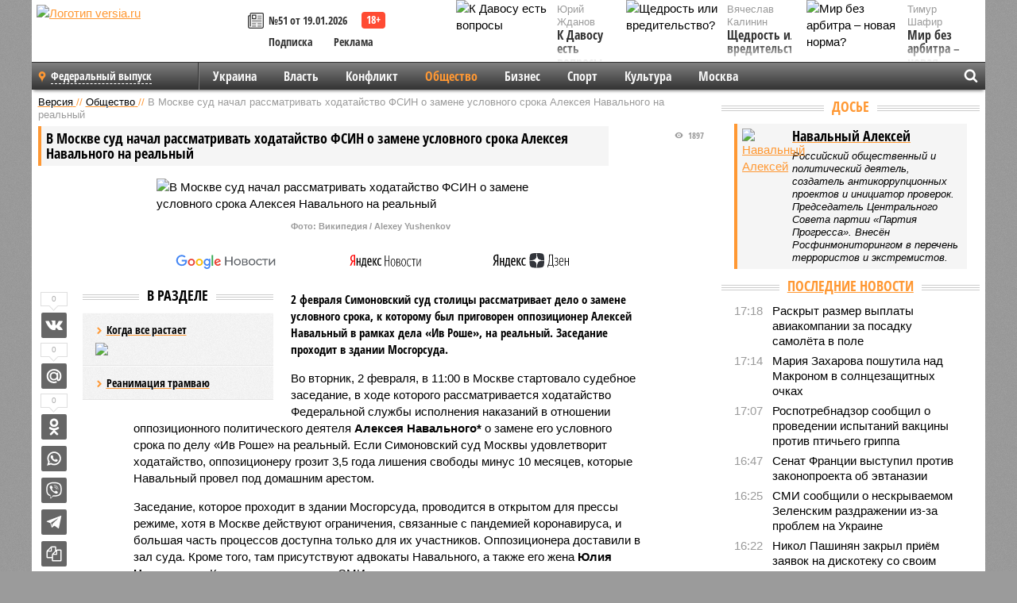

--- FILE ---
content_type: text/html; charset=UTF-8
request_url: https://versia.ru/v-moskve-sud-nachal-rassmatrivat-xodatajstvo-fsin-o-zamene-uslovnogo-sroka-alekseya-navalnogo-na-realnyj
body_size: 17221
content:
<!doctype html>
<!-- POST реально за: 2.653 -->
<html class="no-js" lang="ru">
<head>

    <title>В Москве суд начал рассматривать ходатайство ФСИН о замене условного срока Алексея Навального на реальный</title>

    

    <link rel="amphtml" href="https://versia.ru/amp/v-moskve-sud-nachal-rassmatrivat-xodatajstvo-fsin-o-zamene-uslovnogo-sroka-alekseya-navalnogo-na-realnyj">
    <!-- META -->
    <meta charset="utf-8">
    <meta name="viewport" content="width=device-width, initial-scale=1">
    <meta name="msapplication-TileColor" content="#da532c">
    <meta name="msapplication-TileImage" content="https://versia.ru/i/v358/favicons/mstile-144x144.png">
    <meta name="theme-color" content="#666666">
    <!-- MANIFEST -->
    <link rel="manifest" href="/manifest.json">
    <!-- FONTS -->
    <link rel="preload" as="font" href="/i/v358/fonts/versia.woff" type="font/woff" crossorigin="crossorigin" class="head-custom-block" data-vdomignore="true" tabindex="0" />
    <link rel="preload" as="font" href="/i/v358/fonts/OpenSansCondensed-Light.woff2" type="font/woff2" crossorigin="crossorigin" class="head-custom-block" data-vdomignore="true" tabindex="0" />
    <link rel="preload" as="font" href="/i/v358/fonts/OpenSansCondensed-Bold.woff2" type="font/woff2" crossorigin="crossorigin" class="head-custom-block" data-vdomignore="true" tabindex="0" />
    <link rel="preload" as="font" href="/i/v358/fonts/OpenSansCondensed-LightItalic.woff2" type="font/woff2" crossorigin="crossorigin" class="head-custom-block" data-vdomignore="true" tabindex="0" />
    <!-- APPLE -->
    <meta name="apple-mobile-web-app-capable" content="yes">
    <meta name="apple-mobile-web-app-status-bar-style" content="black-translucent">
    <meta name="yandex-verification" content="fc1e3ca00dd4a5dc" />
    <meta property="fb:pages" content="280487745312215" />
    <!--[if IE]>
    <meta http-equiv="X-UA-Compatible" content="IE=edge,chrome=1">
    <![endif]-->

    <meta name="description" content="2 февраля Симоновский суд столицы рассматривает дело о замене условного срока, к которому был приговорен оппозиционер Алексей Навальный в рамках дела «Ив Роше», на реальный. Заседание проходит в здании Мосгорсуда.">
    <meta name="keywords" content="Навального, Навальный, Заседание, Мосгорсуда, реальный, Москве, срока, условного, замене, ходатайство, лишения, свободы, после, здании, проходит, Кроме, которые, Алексей, Симоновский, Алексея">

    <!-- OPENGRAF -->
    <meta property="og:description" content="2 февраля Симоновский суд столицы рассматривает дело о замене условного срока, к которому был приговорен оппозиционер Алексей Навальный в рамках дела «Ив Роше», на реальный. Заседание проходит в здании Мосгорсуда.">
    <meta property="og:url" content="https://versia.ru/v-moskve-sud-nachal-rassmatrivat-xodatajstvo-fsin-o-zamene-uslovnogo-sroka-alekseya-navalnogo-na-realnyj">
    <meta property="og:site_name" content="versia.ru">
    <meta property="og:title" content="В Москве суд начал рассматривать ходатайство ФСИН о замене условного срока Алексея Навального на реальный">
    <meta property="og:type" content="article">
    <meta property="og:locale" content="ru_RU">
    <!--
    <meta name="twitter:card" content="summary_large_image">
    <meta name="twitter:site" content="@VersiaRu">
    <meta name="twitter:title" content="В Москве суд начал рассматривать ходатайство ФСИН о замене условного срока Алексея Навального на реальный">
    <meta name="twitter:description" content="2 февраля Симоновский суд столицы рассматривает дело о замене условного срока, к которому был приговорен оппозиционер Алексей Навальный в рамках дела «Ив Роше», на реальный. Заседание проходит в здании Мосгорсуда.">
    -->

    <!-- IMAGE -->
    <meta property="og:image" content="https://versia.ru/images/v/-/v-moskve-sud-nachal-rassmatrivat-xodatajstvo-fsin-o-zamene-uslovnogo-sroka-alekseya-navalnogo-na-realnyj-1-1.jpg" />
    <meta property="og:image:width" content="540">
    <meta property="og:image:height" content="360">
    <meta property="og:image:type" content="image/jpeg">
    <!--
    <meta name="twitter:image" content="https://versia.ru/images/v/-/v-moskve-sud-nachal-rassmatrivat-xodatajstvo-fsin-o-zamene-uslovnogo-sroka-alekseya-navalnogo-na-realnyj-1-1.jpg">
    -->

    <!-- CSS -->
    <!--[if !IE]><!-->
    <link rel="stylesheet" property="stylesheet" href="//versia.ru/i/v358/css/screen.css?v=1"><!--<![endif]-->
    <!--[if IE]>
    <link rel="stylesheet" property="stylesheet" href="//versia.ru/i/v358/css/ie.css"><![endif]-->
    <link rel="stylesheet" property="stylesheet" href="//versia.ru/i/v358/c/cookie.css">
    <!-- FAVICON(s) -->
    <link rel="apple-touch-icon" sizes="57x57"   href="https://versia.ru/i/v358/favicons/apple-touch-icon-57x57.png">
    <link rel="apple-touch-icon" sizes="114x114" href="https://versia.ru/i/v358/favicons/apple-touch-icon-114x114.png">
    <link rel="apple-touch-icon" sizes="72x72"   href="https://versia.ru/i/v358/favicons/apple-touch-icon-72x72.png">
    <link rel="apple-touch-icon" sizes="144x144" href="https://versia.ru/i/v358/favicons/apple-touch-icon-144x144.png">
    <link rel="apple-touch-icon" sizes="60x60"   href="https://versia.ru/i/v358/favicons/apple-touch-icon-60x60.png">
    <link rel="apple-touch-icon" sizes="120x120" href="https://versia.ru/i/v358/favicons/apple-touch-icon-120x120.png">
    <link rel="apple-touch-icon" sizes="76x76"   href="https://versia.ru/i/v358/favicons/apple-touch-icon-76x76.png">
    <link rel="apple-touch-icon" sizes="152x152" href="https://versia.ru/i/v358/favicons/apple-touch-icon-152x152.png">

    <link rel="icon" type="image/png"            href="https://versia.ru/i/v358/favicons/favicon-196x196.png"  sizes="196x196">
    <link rel="icon" type="image/png"            href="https://versia.ru/i/v358/favicons/favicon-160x160.png"  sizes="160x160">
    <link rel="icon" type="image/png"            href="https://versia.ru/i/v358/favicons/favicon-120x120.png"  sizes="120x120">
    <link rel="icon" type="image/png"            href="https://versia.ru/i/v358/favicons/favicon-96x96.png"    sizes="96x96">
    <link rel="icon" type="image/png"            href="https://versia.ru/i/v358/favicons/favicon-16x16.png"    sizes="16x16">
    <link rel="icon" type="image/png"            href="https://versia.ru/i/v358/favicons/favicon-32x32.png"    sizes="32x32">

    <link rel="icon" type="image/svg+xml"        href="https://versia.ru/i/v358/favicons/favicon.svg">
    <link rel="icon" type="image/x-icon"         href="https://versia.ru/i/v358/favicons/favicon.ico">

    <link rel="canonical" href="https://versia.ru/v-moskve-sud-nachal-rassmatrivat-xodatajstvo-fsin-o-zamene-uslovnogo-sroka-alekseya-navalnogo-na-realnyj" />

    <!-- GLOBAL_JS -->

    <script>
        var ver_sid = '1BF8BBBF-024F-4912-95B9-A6808B4BBB3F';
        var fc_pageurl = 'https%3A%2F%2Fversia.ru%2Fv-moskve-sud-nachal-rassmatrivat-xodatajstvo-fsin-o-zamene-uslovnogo-sroka-alekseya-navalnogo-na-realnyj';
        var ispre = false;
    </script>

</head>
<!-- POST_NEWS -->
<body class="main-body">



<div id="outer-wrap">
    <div id="inner-wrap">
        <div class="bannerholder versia-b1"></div>
        <header class="main-header">
    <a href="/" class="logo" title="Версия - новости и расследования газеты «Наша версия»"><img width="260" height="75" alt="Логотип versia.ru" src="/images/newspaper_ny.png"></a>
    <div title="Купить газету «Наша версия»" class="desktop-visible ta-c fl-l buy title font2 fw-b">
    <div class="block-xs cf">
        <a href="/shop" title="Купить газету «Наша версия»"><i class="icon-paper"></i></a>
        <a href="/gazeta-nasha-versiya-51-ot-19-yanvarya-2026" title="Купить газету «Наша версия» №51 от 19.01.2026">№51 от 19.01.2026</a>
    </div>
    <div class="cf">
        <a href="/podpiska.html">Подписка</a>
        <a href="/commercial.html">Реклама</a>
    </div>
</div>
    <ul class="columnists">
        <li class="media">
    <div class="img"><img width="117" height="78" src="/webp/117/78/images/k/-/k-davosu-est-voprosy-1-1.jpg" height="78" loading="lazy"
                          alt="К Давосу есть вопросы"></div>
    <div class="bd">
        <div class="small color2">Юрий Жданов</div>
        <a href="/k-davosu-est-voprosy" class="td-n zag5 color-secondary-2-4 d-ib" title="К Давосу есть вопросы">К Давосу есть вопросы</a>
    </div>
</li><li class="media">
    <div class="img"><img width="117" height="78" src="/webp/117/78/images/m/i/mir-bez-arbitra-novaya-norma-1-1.jpg" height="78" loading="lazy"
                          alt="Мир без арбитра – новая норма?"></div>
    <div class="bd">
        <div class="small color2">Тимур Шафир</div>
        <a href="/mir-bez-arbitra-novaya-norma" class="td-n zag5 color-secondary-2-4 d-ib" title="Мир без арбитра – новая норма?">Мир без арбитра – новая норма?</a>
    </div>
</li><li class="media">
    <div class="img"><img width="117" height="78" src="/webp/117/78/images/s/h/shhedrost-ili-vreditelstvo-1-1.jpg" height="78" loading="lazy"
                          alt="Щедрость или вредительство?"></div>
    <div class="bd">
        <div class="small color2">Вячеслав Калинин</div>
        <a href="/shhedrost-ili-vreditelstvo" class="td-n zag5 color-secondary-2-4 d-ib" title="Щедрость или вредительство?">Щедрость или вредительство?</a>
    </div>
</li>
    </ul>

</header>
        <nav class="main-nav">

    <div class="main-nav__region js-toggle-btn" data-toggle="#toggle-region">
        <span>Федеральный выпуск</span>
    </div>

    <div class="nav-btn__container">
        <span class="nav-btn js-toggle-btn" data-toggle="#toggle-search" id="search-toggle-btn"> <i
                class="icon-magnify"></i></span>
        <span class="nav-btn js-toggle-btn" data-toggle="#toggle-nav"> <i class="icon-menu"></i></span>
    </div>

    <div class="toggle-container" id="toggle-region">
        <ul class="region-select fl-l">
    <li>
        <a href="//versia.ru"><span>Федеральный выпуск</span></a>
        <ul>
            <li>
    <a href="//neva.versia.ru">Версия на Неве</a>
</li><li>
    <a href="//saratov.versia.ru">Версия в Саратове</a>
</li><li>
    <a href="//ch.versia.ru">Версия в Чувашии</a>
</li><li>
    <a href="//rb.versia.ru">Версия в Башкирии</a>
</li><li>
    <a href="//kavkaz.versia.ru">Версия на Кавказе</a>
</li><li>
    <a href="//tat.versia.ru">Версия в Татарстане</a>
</li><li>
    <a href="//nn.versia.ru">Версия в Кирове</a>
</li><li>
    <a href="//voronezh.versia.ru">Версия в Воронеже</a>
</li><li>
    <a href="//tambov.versia.ru">Версия в Тамбове</a>
</li>
        </ul>
    </li>
</ul>
    </div>
    <div class="toggle-container" id="toggle-nav">
        <div id="nav" class="nav" role="navigation">
            <ul>
                <li><a href="/ukraina">Украина</a></li><li><a href="/vlast">Власть</a></li><li><a href="/konflikt">Конфликт</a></li><li class="is-active"><a href="/obshestvo">Общество</a></li><li><a href="/bisnes">Бизнес</a></li><li><a href="/sport">Спорт</a></li><li><a href="/kultura">Культура</a></li><li><a href="/moskva">Москва</a></li>
                <li class="desktop-hidden"><a href="/news">Новости</a></li>
                <li class="desktop-hidden"><a href="//versia.ru/dosie">Досье</a></li>
                <li class="desktop-hidden"><a href="/oprosy">Опросы</a></li>
                <li class="desktop-hidden"><a href="/kolumnisty">Колумнисты</a></li>
                <li class="desktop-hidden"><a href="/strip">Стриптиз по праздникам</a></li>
                <li class="desktop-hidden"><a href="/stories">Сюжеты</a></li>
            </ul>
        </div>
    </div>
    <div class="toggle-container" id="toggle-search">
        <div class="search">
            <div class="search__form versia-search">
                <div class="gcse-searchbox-only" data-resultsUrl="//versia.ru/search/" data-newWindow="false"
                     data-queryParameterName="q">
                </div>
            </div>
            <div class="search__toggle"></div>
        </div>
    </div>
</nav>
        <div id="main" role="main">
            <div class="cf">
                <div class="content">
                    <div class="scroll-action"></div>
                    <div class="single-post" id="post_132069">
                        <!-- NEWS -->
                        <div class="font1 small color-primary block-s" itemscope itemtype="http://schema.org/BreadcrumbList">
    <span itemprop="itemListElement" itemscope itemtype="http://schema.org/ListItem">
        <a itemprop="item" href="/" class="title" title="Версия - новости и расследования газеты «Наша версия»">
            <span itemprop="name">Версия</span>
            <meta itemprop="position" content="1"/>
        </a>
    </span>
    //
    <span itemprop="itemListElement" itemscope itemtype="http://schema.org/ListItem">
        <a itemprop="item" href="/obshestvo" class="title" title="Общество - социально значимые новости, статьи, расследования и события газеты «Наша версия»">
            <span itemprop="name">Общество</span>
            <meta itemprop="position" content="2"/>
        </a>
    </span>
    //
    <span class="color2">В Москве суд начал рассматривать ходатайство ФСИН о замене условного срока Алексея Навального на реальный</span>
</div>
                        <article class="article block-xl" itemscope itemtype="http://schema.org/Article">
                            <!-- META ТИП -->
                            <meta property="article:tag" content="Новость">
                            <!-- META СЮЖЕТ -->
                            <meta property="article:tag" content="Навальный Алексей">
                            <!-- META ДОСЬЕ -->
                            
                            <div class="update-history-top" post_id="132069" url="/v-moskve-sud-nachal-rassmatrivat-xodatajstvo-fsin-o-zamene-uslovnogo-sroka-alekseya-navalnogo-na-realnyj"
                                 title="В Москве суд начал рассматривать ходатайство ФСИН о замене условного срока Алексея Навального на реальный"></div>
                            <div class="article-headings">
                                <div class="zag4 block-l">
    <div class="file d-ib" itemprop="headline">
        <h1 itemprop="name">В Москве суд начал рассматривать ходатайство ФСИН о замене условного срока Алексея Навального на реальный</h1>
    </div>
</div>

<div class="post-views">
    <span class="info zag5"><i class="icon-views"></i> 1897</span>
</div>
                            </div>
                            <figure class="cf article-gallery-wrapper block-xl pos-r" itemprop="image" itemscope
        itemtype="https://schema.org/ImageObject">
    <img itemprop="url" width="540" height="360" src="/webp/540/360/images/v/-/v-moskve-sud-nachal-rassmatrivat-xodatajstvo-fsin-o-zamene-uslovnogo-sroka-alekseya-navalnogo-na-realnyj-1-1.jpg" alt="В Москве суд начал рассматривать ходатайство ФСИН о замене условного срока Алексея Навального на реальный" title="В Москве суд начал рассматривать ходатайство ФСИН о замене условного срока Алексея Навального на реальный" class="d-b m0-a">
<meta itemprop="width" content="540">
<meta itemprop="height" content="360">
<figcaption class="info padding fw-b ta-c"><br />Фото: Википедия / Alexey Yushenkov</figcaption>
</figure>

                            <div class="article__subscribe subscribe">
                                <a class="subscribe__link"
                                   href="/click/?//news.google.com/publications/CAAqBwgKMJbF-gowsa3oAg?hl=ru&gl=RU&ceid=RU%3Aru">
                                    <img width="162" height="26" src="/i/img/subscribe/google-news.svg"
                                         alt="Версия в Google Новостях">
                                </a>

                                <a class="subscribe__link" href="/click/?//yandex.ru/news/?favid=11490">
                                    <img width="116" height="26" src="/i/img/subscribe/ya-news.svg"
                                         alt="Версия в Яндекс Новостях">
                                </a>

                                <a class="subscribe__link" href="/click/?//zen.yandex.ru/versia.ru">
                                    <img width="125" height="26" src="/i/img/subscribe/ya-dzen.svg"
                                         alt="Версия в Яндекс Дзен">
                                </a>
                            </div>

                            <div class="article-text copyclip">
                                <div class="article-aside-left desktop-visible">
                                    <div class="box-title">
                                        <span>В разделе</span>
                                    </div>

                                    <div class="rich-links-list">
                                        <a href="/pochemu-oon-snova-vspomnilo-o-globalnom-poteplenii-i-kak-ono-otrazitsya-na-rossiyanax" title="Почему ООН снова вспомнило о глобальном потеплении, и как оно отразится на россиянах">
    <span>Когда все растает</span>
    <img width="208" height="138" src="/webp/208/138/images/i/l/ili-uspexi-docherej-bolshix-politikov-1-2.jpg" loading="lazy" lt="Почему ООН снова вспомнило о глобальном потеплении, и как оно отразится на россиянах">
</a><a href="/kak-v-sankt-peterburge-snachala-raspilili-tramvajnye-relsy-a-teper-ishhut-dengi-na-novye" title="Как в Санкт-Петербурге сначала распилили трамвайные рельсы, а теперь ищут деньги на новые">Реанимация трамваю</a>
                                        <!-- Yandex.RTB R-A-144493-26 -->
<div id="yandex_rtb_R-A-144493-26"></div>
<script>
    (function(w, d, n, s, t) {
        w[n] = w[n] || [];
        w[n].push(function() {
            Ya.Context.AdvManager.render({
                blockId: "R-A-144493-26",
                renderTo: "yandex_rtb_R-A-144493-26",
                async: true
            });
        });
        t = d.getElementsByTagName("script")[0];
        s = d.createElement("script");
        s.type = "text/javascript";
        s.src = "//an.yandex.ru/system/context.js";
        s.async = true;
        t.parentNode.insertBefore(s, t);
    })(this, this.document, "yandexContextAsyncCallbacks");
</script>
                                    </div>
                                </div>
                                <p class="lead">2 февраля Симоновский суд столицы рассматривает дело о замене условного срока, к которому был приговорен оппозиционер Алексей Навальный в рамках дела «Ив Роше», на реальный. Заседание проходит в здании Мосгорсуда.</p>
                                <p>Во вторник, 2 февраля, в 11:00 в Москве стартовало судебное заседание, в ходе которого рассматривается ходатайство Федеральной службы исполнения наказаний в отношении оппозиционного политического деятеля <b>Алексея Навального*</b> о замене его условного срока по делу «Ив Роше» на реальный. Если Симоновский суд Москвы удовлетворит ходатайство, оппозиционеру грозит 3,5 года лишения свободы минус 10 месяцев, которые Навальный провел под домашним арестом. </p><p>Заседание, которое проходит в здании Мосгорсуда, проводится в открытом для прессы режиме, хотя в Москве действуют ограничения, связанные с пандемией коронавируса, и большая часть процессов доступна только для их участников. Оппозиционера доставили в зал суда. Кроме того, там присутствуют адвокаты Навального, а также его жена <b>Юлия Навального</b>. Кроме того, по данным СМИ, там находятся представители посольств государств Евросоюза. </p><p>Накануне в столичном управлении МВД сообщили, что движение по ряду улиц, прилегающих к Мосгорсуду, будет ограничено. </p><p>Заседание сопровождается задержаниями: как сообщает издание «РБК», несколько десятков человек, требующих освободить оппозиционера, задержаны полицией – от здания Мосгорсуда уже отъехало два полных автозака. В минувшее воскресенье в России прошли акции в поддержку Навального, которые обернулись <b><a href="/v-xode-protestov-31-yanvarya-v-rossii-zaderzhano-bolee-5-tysyach-chelovek" title="В ходе протестов 31 января в России задержано более 5 тысяч человек">рекордными задержаниями</a></b>.</p><div class="article__banner">
    <div class="versia-x0"></div>
</div><p>Напомним, в 2014 году Алексей Навальный был приговорен к 3,5 годам лишения свободы и штрафу в 500 тысяч рублей по обвинению в мошенничестве и легализации средств, полученных незаконным путем. Суд постановил считать данное наказание условным с испытательным сроком сначала на пять, потом на шесть лет. </p><p>Навального задержали в аэропорту Шереметьево 17 января: это произошло после его возвращения из Германии, где оппозиционер находился на лечении после <b><a href="/soratniki-gospitalizirovannogo-v-tyazhelom-sostoyanii-alekseya-navalnogo-schitayut-chto-oppozicionera-otravili" title="Соратники госпитализированного в тяжелом состоянии Алексея Навального считают, что оппозиционера отравили">отравления</a></b>. Днем позднее он был арестован на 30 суток.</p>
                                
                                <dl class="file block-l info fw-b fs-i footenotes">
    <dt>*</dt>
<dd>Алексей Навальный внесен в перечень физических лиц, в отношении которых имеются сведения об их причастности к экстремистской деятельности или терроризму.</dd>
</dl>
                                <div class="share_132069 share share--hidden">
    	<span id="speechControlBlock" class="post-audio speechControlBlock" style="display: none">
            <a id="speakOrPauseLink" class="icon-sound-click speakOrPauseLink" href="" title="Прослушать текст новости"><i class="icon-sound"></i></a>
            <a id="speechRateDownLink" class="speechRateDownLink" style="text-decoration: none" href="" title="Медленнее"><i class="icon-slower"></i></a>
            <a id="speechRateUpLink" class="speechRateUpLink" style="text-decoration: none" href="" title="Быстрее"><i class="icon-faster"></i></a>
    	</span>

    <!--
    <div class="share__item">
        <span>0</span>
        <a href="/click/?//twitter.com/share?url=https%3A%2F%2Fversia.ru%2Fv-moskve-sud-nachal-rassmatrivat-xodatajstvo-fsin-o-zamene-uslovnogo-sroka-alekseya-navalnogo-na-realnyj&text=%D0%92+%D0%9C%D0%BE%D1%81%D0%BA%D0%B2%D0%B5+%D1%81%D1%83%D0%B4+%D0%BD%D0%B0%D1%87%D0%B0%D0%BB+%D1%80%D0%B0%D1%81%D1%81%D0%BC%D0%B0%D1%82%D1%80%D0%B8%D0%B2%D0%B0%D1%82%D1%8C+%D1%85%D0%BE%D0%B4%D0%B0%D1%82%D0%B0%D0%B9%D1%81%D1%82%D0%B2%D0%BE+%D0%A4%D0%A1%D0%98%D0%9D+%D0%BE+%D0%B7%D0%B0%D0%BC%D0%B5%D0%BD%D0%B5+%D1%83%D1%81%D0%BB%D0%BE%D0%B2%D0%BD%D0%BE%D0%B3%D0%BE+%D1%81%D1%80%D0%BE%D0%BA%D0%B0+%D0%90%D0%BB%D0%B5%D0%BA%D1%81%D0%B5%D1%8F+%D0%9D%D0%B0%D0%B2%D0%B0%D0%BB%D1%8C%D0%BD%D0%BE%D0%B3%D0%BE+%D0%BD%D0%B0+%D1%80%D0%B5%D0%B0%D0%BB%D1%8C%D0%BD%D1%8B%D0%B9" class="twt">Поделиться в Twitter</a>
    </div>
    -->

    <div class="share__item">
        <span>0</span>
        <a href="/click/?//vkontakte.ru/share.php?url=https%3A%2F%2Fversia.ru%2Fv-moskve-sud-nachal-rassmatrivat-xodatajstvo-fsin-o-zamene-uslovnogo-sroka-alekseya-navalnogo-na-realnyj" class="vkt">Поделиться ВКонтакте</a>
    </div>

    <div class="share__item">
        <span>0</span>
        <a href="/click/?//connect.mail.ru/share?url=https%3A%2F%2Fversia.ru%2Fv-moskve-sud-nachal-rassmatrivat-xodatajstvo-fsin-o-zamene-uslovnogo-sroka-alekseya-navalnogo-na-realnyj&title=%D0%92+%D0%9C%D0%BE%D1%81%D0%BA%D0%B2%D0%B5+%D1%81%D1%83%D0%B4+%D0%BD%D0%B0%D1%87%D0%B0%D0%BB+%D1%80%D0%B0%D1%81%D1%81%D0%BC%D0%B0%D1%82%D1%80%D0%B8%D0%B2%D0%B0%D1%82%D1%8C+%D1%85%D0%BE%D0%B4%D0%B0%D1%82%D0%B0%D0%B9%D1%81%D1%82%D0%B2%D0%BE+%D0%A4%D0%A1%D0%98%D0%9D+%D0%BE+%D0%B7%D0%B0%D0%BC%D0%B5%D0%BD%D0%B5+%D1%83%D1%81%D0%BB%D0%BE%D0%B2%D0%BD%D0%BE%D0%B3%D0%BE+%D1%81%D1%80%D0%BE%D0%BA%D0%B0+%D0%90%D0%BB%D0%B5%D0%BA%D1%81%D0%B5%D1%8F+%D0%9D%D0%B0%D0%B2%D0%B0%D0%BB%D1%8C%D0%BD%D0%BE%D0%B3%D0%BE+%D0%BD%D0%B0+%D1%80%D0%B5%D0%B0%D0%BB%D1%8C%D0%BD%D1%8B%D0%B9" class="mlr">Поделиться Моем Мире</a>
    </div>

    <div class="share__item">
        <span>0</span>
        <a href="/click/?//www.odnoklassniki.ru/dk?st.cmd=addShare&st.s=1&st._surl=https%3A%2F%2Fversia.ru%2Fv-moskve-sud-nachal-rassmatrivat-xodatajstvo-fsin-o-zamene-uslovnogo-sroka-alekseya-navalnogo-na-realnyj&amp;st.comments=%D0%92+%D0%9C%D0%BE%D1%81%D0%BA%D0%B2%D0%B5+%D1%81%D1%83%D0%B4+%D0%BD%D0%B0%D1%87%D0%B0%D0%BB+%D1%80%D0%B0%D1%81%D1%81%D0%BC%D0%B0%D1%82%D1%80%D0%B8%D0%B2%D0%B0%D1%82%D1%8C+%D1%85%D0%BE%D0%B4%D0%B0%D1%82%D0%B0%D0%B9%D1%81%D1%82%D0%B2%D0%BE+%D0%A4%D0%A1%D0%98%D0%9D+%D0%BE+%D0%B7%D0%B0%D0%BC%D0%B5%D0%BD%D0%B5+%D1%83%D1%81%D0%BB%D0%BE%D0%B2%D0%BD%D0%BE%D0%B3%D0%BE+%D1%81%D1%80%D0%BE%D0%BA%D0%B0+%D0%90%D0%BB%D0%B5%D0%BA%D1%81%D0%B5%D1%8F+%D0%9D%D0%B0%D0%B2%D0%B0%D0%BB%D1%8C%D0%BD%D0%BE%D0%B3%D0%BE+%D0%BD%D0%B0+%D1%80%D0%B5%D0%B0%D0%BB%D1%8C%D0%BD%D1%8B%D0%B9" class="okl">Поделиться на Одноклассниках</a>
    </div>

    <div class="share__item">
        <a href="/click/?https://api.whatsapp.com/send?text=https%3A%2F%2Fversia.ru%2Fv-moskve-sud-nachal-rassmatrivat-xodatajstvo-fsin-o-zamene-uslovnogo-sroka-alekseya-navalnogo-na-realnyj" class="wsp" title="Поделиться в WhatsApp" alt="Поделиться в WhatsApp">Поделиться в WhatsApp</a>
    </div>

    <div class="share__item">
        <a href="/click/?https://api.viber.com/send?text=https%3A%2F%2Fversia.ru%2Fv-moskve-sud-nachal-rassmatrivat-xodatajstvo-fsin-o-zamene-uslovnogo-sroka-alekseya-navalnogo-na-realnyj" class="vbr" title="Поделиться в Viber" alt="Поделиться в Viber">Поделиться в Viber</a>
    </div>

    <div class="share__item">
        <a href="/click/?https://t.me/share/url?url=https%3A%2F%2Fversia.ru%2Fv-moskve-sud-nachal-rassmatrivat-xodatajstvo-fsin-o-zamene-uslovnogo-sroka-alekseya-navalnogo-na-realnyj" class="tlg" title="Поделиться в Telegram" alt="Поделиться в Telegram">Поделиться в Telegram</a>
    </div>

    <div class="share__item" id="copy_132069" data-clipboard-target="#post_132069" >
        <a href="" onClick="return false;" class="txt">Копировать текст статьи</a>
    </div>
</div>
                            </div>
                            <div class="info fw-b block-l cf ta-r">
                                <div class="block-xs" itemprop="author" itemscope itemtype="http://schema.org/Person">
                                    <span itemprop="name">Отдел новостей «Нашей версии»</span>
                                    
                                </div>
                                <span itemprop="publisher" itemscope itemtype="https://schema.org/Organization">
                                <span itemprop="logo" itemscope itemtype="https://schema.org/ImageObject">
                                    <img itemprop="url image" alt="Логотип versia.ru"
                                         src="https://versia.ru/newspaper_amp.jpg" loading="lazy"
                                         style="display:none;"/>
                                    <meta itemprop="width" content="260">
                                    <meta itemprop="height" content="75">
                                </span>
                                <meta itemprop="name" content="Газета &laquo;Наша версия&raquo;">
                                <meta itemprop="telephone" content="+7 495 276-03-48">
                                <meta itemprop="address" content="123100, Россия, Москва, улица 1905 года, 7с1">
                            </span>
                                <link itemprop="mainEntityOfPage" href="https://versia.ru/v-moskve-sud-nachal-rassmatrivat-xodatajstvo-fsin-o-zamene-uslovnogo-sroka-alekseya-navalnogo-na-realnyj"/>
                                
                                <div class="fs-i info ta-r">
    <div>Опубликовано: <span itemprop="datePublished" content="2021-02-02T11:38:00+03:00">02.02.2021 11:38</span></div>
    <div>Отредактировано: <span itemprop="dateModified" content="2021-02-02T11:38:00+03:00">02.02.2021 11:38</span></div>
</div>
                            </div>
                            <div class="update-history-bot" post_id="132069" url="/v-moskve-sud-nachal-rassmatrivat-xodatajstvo-fsin-o-zamene-uslovnogo-sroka-alekseya-navalnogo-na-realnyj"
                                 title="В Москве суд начал рассматривать ходатайство ФСИН о замене условного срока Алексея Навального на реальный"></div>
                            <div class="cf padding links-list block-xl">
                                
                                <div class="article-nav-right">
    <div class="media">
        <a href="/kitaj-prodemonstriroval-torgovoe-sudno-s-raketami-v-kontejnerax" class="img desktop-visible" title="Китай продемонстрировал торговое судно с ракетами в контейнерах">
    <img width="90" height="60" src="/webp/90/60/images/k/i/kitaj-prodemonstriroval-torgovoe-sudno-s-raketami-v-kontejnerax-1-2.jpg" loading="lazy" alt="Китай продемонстрировал торговое судно с ракетами в контейнерах" width="90">
</a>
        <div class="bd">
            <div class="zag5 icon-chevron block-s">
                <a href="/kitaj-prodemonstriroval-torgovoe-sudno-s-raketami-v-kontejnerax" class="title" title="Китай продемонстрировал торговое судно с ракетами в контейнерах">
                    <span>Вспомогательный крейсер-ракетоносец XXI века</span>
                </a>
            </div>
        </div>
    </div>
</div>
                            </div>
                        </article>
                        <div class="block-xl printhidden">
                            <div class="box-title commtogle" id="commtogle_132069" post_id="132069" style="cursor:pointer">
    <span>Комментарии <i class="info"><span id="comms" class="icon-comment">0</span></i></span>
</div>
<div class="media comment-form padding block-xl" id="commblock_132069" style="display:none">
    <div class="bd">
        <div class="input-wrapper">
            <textarea name="commtxt" id="commtxt_132069" rows="5"
                      placeholder="Нецензурные и противоречащие законодательству РФ комментарии удаляются"
                      class="block-m"></textarea>

            <div class="ta-r block-m">
                <a href="#" id="commclick_132069" class="button zag6 tt-u comm-send"
                   post_id="132069">Отправить</a>
            </div>
        </div>
    </div>
</div>
<ul id="ul_0" class="comments ulblock_132069" style="display:none">
    
</ul>
                        </div>
                        <div class="bannerholder versia-b2"></div>
                        <div class="block-xl printhidden mobile-hidden">
                            <div class="box-title">
                                <span>Еще на сайте</span>
                            </div>
                            <div class="row-columns">
                                <!-- NO MORE --><div class="column">
    <div class="column-featured">
        <a href="//versia.ru/sud-perevyol-rassmotrenie-dela-o-terakte-v-krokus-siti-xolle-v-zakrytyj-rezhim" class="d-b" title="Суд перевёл рассмотрение дела о теракте в «Крокус Сити Холле» в закрытый режим">
            <img width="267" height="178" src="/webp/267/178/images/s/u/sud-perevyol-rassmotrenie-dela-o-terakte-v-krokus-siti-xolle-v-zakrytyj-rezhim-1-1.jpg" loading="lazy" class="d-b" alt="Суд перевёл рассмотрение дела о теракте в «Крокус Сити Холле» в закрытый режим">
        </a>
        <a href="//versia.ru/sud-perevyol-rassmotrenie-dela-o-terakte-v-krokus-siti-xolle-v-zakrytyj-rezhim" class="featured-post-info">
                        <span class="featured-post-text">
                          <span class="featured-post-title">Суд перевёл рассмотрение дела о теракте в «Крокус Сити Холле» в закрытый режим</span>
                          <span class="featured-post-lead">Второй Западный окружной военный суд принял решение рассматривать дело о теракте в «Крокус Сити Холле» в закрытом режиме. Такое решение было принято по ходатайству государственного обвинения, которое сослалось на необходимость предотвращения возможных провокаций со стороны предполагаемых сообщников обвиняемых.</span>
                       </span>
        </a>
        <div class="count">
            <span class="icon-views d-b">786</span>
            <span class="icon-comment d-b">0</span>
        </div>
    </div>
</div><div class="column">
    <div class="column-featured">
        <a href="//versia.ru/sud-prinyal-reshenie-o-nacionalizacii-gostinicy-four-seasons-v-centre-moskvy" class="d-b" title="Суд принял решение о национализации гостиницы Four Seasons в центре Москвы">
            <img width="267" height="178" src="/webp/267/178/images/s/u/sud-prinyal-reshenie-o-nacionalizacii-gostinicy-four-seasons-v-centre-moskvy-1-1.jpg" loading="lazy" class="d-b" alt="Суд принял решение о национализации гостиницы Four Seasons в центре Москвы">
        </a>
        <a href="//versia.ru/sud-prinyal-reshenie-o-nacionalizacii-gostinicy-four-seasons-v-centre-moskvy" class="featured-post-info">
                        <span class="featured-post-text">
                          <span class="featured-post-title">Суд принял решение о национализации гостиницы Four Seasons в центре Москвы</span>
                          <span class="featured-post-lead">Стало известно, что все здание гостиницы «Москва» было национализировано по решению суда. Среди активов, которые должны перейти в собственность государства, оказались пятизвездочный отель Four Seasons Hotel Moscow, торговая галерею «Модный Сезон» и комплекс апартаментов.</span>
                       </span>
        </a>
        <div class="count">
            <span class="icon-views d-b">2093</span>
            <span class="icon-comment d-b">0</span>
        </div>
    </div>
</div><div class="column">
    <div class="column-featured">
        <a href="//versia.ru/organizatory-nachali-peregovory-s-dzharedom-leto-o-koncertax-v-moskve-i-sankt-peterburge" class="d-b" title="Организаторы начали переговоры с Джаредом Лето о концертах в Москве и Санкт-Петербурге">
            <img width="267" height="178" src="/webp/267/178/images/o/r/organizatory-nachali-peregovory-s-dzharedom-leto-o-koncertax-v-moskve-i-sankt-peterburge-1-1.jpg" loading="lazy" class="d-b" alt="Организаторы начали переговоры с Джаредом Лето о концертах в Москве и Санкт-Петербурге">
        </a>
        <a href="//versia.ru/organizatory-nachali-peregovory-s-dzharedom-leto-o-koncertax-v-moskve-i-sankt-peterburge" class="featured-post-info">
                        <span class="featured-post-text">
                          <span class="featured-post-title">Организаторы начали переговоры с Джаредом Лето о концертах в Москве и Санкт-Петербурге</span>
                          <span class="featured-post-lead">Стало известно, что представители российских компаний, занимающихся организацией массовых мероприятий, вышли на переговоры с музыкантом Джаредом Лето, фронтменом 30 Seconds to Mars.</span>
                       </span>
        </a>
        <div class="count">
            <span class="icon-views d-b">1716</span>
            <span class="icon-comment d-b">0</span>
        </div>
    </div>
</div>
                            </div>
                        </div>
                    </div>
                </div>
                <div class="sidebar">
                    <div class="bannerholder versia-b4"></div>
                    <div class="block-m">
    <div class="box-title">
        <span><a href="//versia.ru/dosie" class="td-n color-secondary-2-4">Досье</a></span>
    </div>
    <div class="padding">
        <div class="file block-s">
    <div class="media">
        <a href="//versia.ru/navalnyj-aleksej" class="file-thumb img">
            <img width="53" height="70" src="/webp/53/70/images/n/a/navalnyj-aleksej-1-1.jpg" loading="lazy" alt="Навальный Алексей"></a>

        <div class="bd">
            <div class="block-s">
                <a href="//versia.ru/navalnyj-aleksej" class="title zag4"><span>Навальный Алексей</span></a>
            </div>
            <div class="fs-i small">Российский общественный и политический деятель, создатель антикоррупционных проектов и инициатор проверок. Председатель Центрального Совета партии «Партия Прогресса». Внесён Росфинмониторингом в перечень террористов и экстремистов.</div>
        </div>
    </div>
</div>
    </div>
</div>
                    
                    <div class="block-m">
    <div class="box-title">
        <span><a href="/news">Последние новости</a></span>
    </div>
    <div class="scrollable-area">
        <ul class="news-list block-m" id="fc_news_lis">
            <li class="cf block-s ">
    <div class="news-list-time">17:18</div>
    <div class="news-list-title">
        <a href="/raskryt-razmer-vyplaty-aviakompanii-za-posadku-samolyota-v-pole" class="title" title="Раскрыт размер выплаты авиакомпании за посадку самолёта в поле">
            <span>Раскрыт размер выплаты авиакомпании за посадку самолёта в поле</span>
        </a>
    </div>
</li><li class="cf block-s ">
    <div class="news-list-time">17:14</div>
    <div class="news-list-title">
        <a href="/mariya-zaxarova-poshutila-nad-makronom-v-solncezashhitnyx-ochkax" class="title" title="Мария Захарова пошутила над Макроном в солнцезащитных очках">
            <span>Мария Захарова пошутила над Макроном в солнцезащитных очках</span>
        </a>
    </div>
</li><li class="cf block-s ">
    <div class="news-list-time">17:07</div>
    <div class="news-list-title">
        <a href="/rospotrebnadzor-soobshhil-o-provedenii-ispytanij-vakciny-protiv-ptichego-grippa" class="title" title="Роспотребнадзор сообщил о проведении испытаний вакцины против птичьего гриппа">
            <span>Роспотребнадзор сообщил о проведении испытаний вакцины против птичьего гриппа</span>
        </a>
    </div>
</li><li class="cf block-s ">
    <div class="news-list-time">16:47</div>
    <div class="news-list-title">
        <a href="/senat-francii-vystupil-protiv-zakonoproekta-ob-yevtanazii" class="title" title="Сенат Франции выступил против законопроекта об эвтаназии">
            <span>Сенат Франции выступил против законопроекта об эвтаназии</span>
        </a>
    </div>
</li><li class="cf block-s ">
    <div class="news-list-time">16:25</div>
    <div class="news-list-title">
        <a href="/smi-soobshhili-o-neskryvaemom-zelenskim-razdrazhenii-iz-za-problem-na-ukraine" class="title" title="СМИ сообщили о нескрываемом Зеленским раздражении из-за проблем на Украине">
            <span>СМИ сообщили о нескрываемом Зеленским раздражении из-за проблем на Украине</span>
        </a>
    </div>
</li><li class="cf block-s mobile-hidden">
    <div class="news-list-time">16:22</div>
    <div class="news-list-title">
        <a href="/nikol-pashinyan-zakryl-priyom-zayavok-na-diskoteku-so-svoim-uchastiem" class="title" title="Никол Пашинян закрыл приём заявок на дискотеку со своим участием">
            <span>Никол Пашинян закрыл приём заявок на дискотеку со своим участием</span>
        </a>
    </div>
</li><li class="cf block-s mobile-hidden">
    <div class="news-list-time">15:54</div>
    <div class="news-list-title">
        <a href="/mid-rossii-rekomendoval-vozderzhatsya-ot-poezdok-v-iran-do-stabilizacii-obstanovki" class="title" title="МИД России рекомендовал воздержаться от поездок в Иран до стабилизации обстановки">
            <span>МИД России рекомендовал воздержаться от поездок в Иран до стабилизации обстановки</span>
        </a>
    </div>
</li><li class="cf block-s mobile-hidden">
    <div class="news-list-time">15:44</div>
    <div class="news-list-title">
        <a href="/tramp-uveren-v-skorom-uregulirovanii-konflikta-na-ukraine" class="title" title="Трамп уверен в скором урегулировании конфликта на Украине">
            <span>Трамп уверен в скором урегулировании конфликта на Украине</span>
        </a>
    </div>
</li><li class="cf block-s mobile-hidden">
    <div class="news-list-time">15:32</div>
    <div class="news-list-title">
        <a href="/nabu-troe-vysokopostavlennyx-chinovnikov-pogransluzhby-ukrainy-popalis-na-sxeme-po-kontrabande-sigaret" class="title" title="НАБУ: трое высокопоставленных чиновников погранслужбы Украины попались на схеме по контрабанде сигарет">
            <span>НАБУ: трое высокопоставленных чиновников погранслужбы Украины попались на схеме по контрабанде сигарет</span>
        </a>
    </div>
</li><li class="cf block-s mobile-hidden">
    <div class="news-list-time">15:25</div>
    <div class="news-list-title">
        <a href="/sandu-nazvala-obedinenie-s-rumyniej-sposobom-obespecheniya-bezopasnosti-moldavii" class="title" title="Санду назвала объединение с Румынией способом обеспечения безопасности Молдавии">
            <span>Санду назвала объединение с Румынией способом обеспечения безопасности Молдавии</span>
        </a>
    </div>
</li><li class="cf block-s mobile-hidden">
    <div class="news-list-time">15:15</div>
    <div class="news-list-title">
        <a href="/storona-poliny-lure-planiruet-podat-eshhyo-odin-isk-k-dolinoj" class="title" title="Сторона Полины Лурье планирует подать ещё один иск к Долиной">
            <span>Сторона Полины Лурье планирует подать ещё один иск к Долиной</span>
        </a>
    </div>
</li><li class="cf block-s mobile-hidden">
    <div class="news-list-time">15:12</div>
    <div class="news-list-title">
        <a href="/evroparlament-otklonil-chetvyortyj-votum-nedoveriya-fon-der-lyajen" class="title" title="Европарламент отклонил четвёртый вотум недоверия фон дер Ляйен">
            <span>Европарламент отклонил четвёртый вотум недоверия фон дер Ляйен</span>
        </a>
    </div>
</li><li class="cf block-s mobile-hidden">
    <div class="news-list-time">14:48</div>
    <div class="news-list-title">
        <a href="/merc-prizval-soyuznikov-po-nato-delat-bolshe-dlya-bezopasnosti-krajnego-severa" class="title" title="Мерц призвал союзников по НАТО делать больше для безопасности Крайнего Севера">
            <span>Мерц призвал союзников по НАТО делать больше для безопасности Крайнего Севера</span>
        </a>
    </div>
</li><li class="cf block-s mobile-hidden">
    <div class="news-list-time">14:33</div>
    <div class="news-list-title">
        <a href="/tramp-oficialno-dal-start-rabote-soveta-mira" class="title" title="Трамп официально дал старт работе «Совета мира»">
            <span>Трамп официально дал старт работе «Совета мира»</span>
        </a>
    </div>
</li><li class="cf block-s mobile-hidden">
    <div class="news-list-time">14:30</div>
    <div class="news-list-title">
        <a href="/kurskij-gubernator-xinshtejn-popal-v-bolnicu-posle-dtp" class="title" title="Курский губернатор Хинштейн попал в больницу после ДТП">
            <span>Курский губернатор Хинштейн попал в больницу после ДТП</span>
        </a>
    </div>
</li>
        </ul>
    </div>
    <div class="block-xl ta-c tt-u fw-b zag6">
        <a href="/news" class="button">Еще новости</a>
    </div>
</div>
                    <div class="bannerholder versia-b5"></div>
                    <div class="block-m">
    <div class="box-title">
        <span>Еще из раздела &laquo;Общество&raquo;</span>
    </div>
    <div class="tabs"></div>
    <ul class="links-list padding paper tab-content visible">
        <li>
    <div class="img">
        <a href="/v-dnr-startovala-vakcinaciya-ot-covid-19-preparatom-sputnik-v" title="В ДНР стартовала вакцинация от COVID-19 препаратом «Спутник V»">
            <img width="90" height="60" src="/webp/90/60/images/v/-/v-dnr-startovala-vakcinaciya-ot-covid-19-preparatom-sputnik-v-1-1.jpg" loading="lazy" alt="В ДНР стартовала вакцинация от COVID-19 препаратом «Спутник V»" width="90">
        </a>
    </div>
    <div class="bd zag5 block-xs">
        <a href="/v-dnr-startovala-vakcinaciya-ot-covid-19-preparatom-sputnik-v" class="title" title="В ДНР стартовала вакцинация от COVID-19 препаратом «Спутник V»"><span>В ДНР стартовала вакцинация от COVID-19 препаратом «Спутник V»</span></a>
    </div>
</li><li>
    <div class="img">
        <a href="/v-minzdrave-nazvali-uslovie-otpravki-pyanyx-rossiyan-v-vytrezviteli" title="В Минздраве назвали условие отправки пьяных россиян в вытрезвители">
            <img width="90" height="60" src="/webp/90/60/images/v/-/v-minzdrave-nazvali-uslovie-otpravki-pyanyx-rossiyan-v-vytrezviteli-1-1.jpg" loading="lazy" alt="В Минздраве назвали условие отправки пьяных россиян в вытрезвители" width="90">
        </a>
    </div>
    <div class="bd zag5 block-xs">
        <a href="/v-minzdrave-nazvali-uslovie-otpravki-pyanyx-rossiyan-v-vytrezviteli" class="title" title="В Минздраве назвали условие отправки пьяных россиян в вытрезвители"><span>В Минздраве назвали условие отправки пьяных россиян в вытрезвители</span></a>
    </div>
</li><li>
    <div class="img">
        <a href="/shvyryavshij-detej-na-pol-zhitel-omska-obyasnil-svoj-postupok-sportivnym-vospitaniem" title="Швырявший детей на пол житель Омска объяснил свой поступок «спортивным воспитанием»">
            <img width="90" height="60" src="/webp/90/60/images/s/h/shvyryavshij-detej-na-pol-zhitel-omska-obyasnil-svoj-postupok-sportivnym-vospitaniem-1-1.png" loading="lazy" alt="Швырявший детей на пол житель Омска объяснил свой поступок «спортивным воспитанием»" width="90">
        </a>
    </div>
    <div class="bd zag5 block-xs">
        <a href="/shvyryavshij-detej-na-pol-zhitel-omska-obyasnil-svoj-postupok-sportivnym-vospitaniem" class="title" title="Швырявший детей на пол житель Омска объяснил свой поступок «спортивным воспитанием»"><span>Швырявший детей на пол житель Омска объяснил свой поступок «спортивным воспитанием»</span></a>
    </div>
</li><li>
    <div class="img">
        <a href="/v-rossii-nashli-opasnuyu-dlya-zdorovya-mebel" title="В России нашли опасную для здоровья мебель">
            <img width="90" height="60" src="/webp/90/60/images/v/-/v-rossii-nashli-opasnuyu-dlya-zdorovya-mebel-1-1.jpg" loading="lazy" alt="В России нашли опасную для здоровья мебель" width="90">
        </a>
    </div>
    <div class="bd zag5 block-xs">
        <a href="/v-rossii-nashli-opasnuyu-dlya-zdorovya-mebel" class="title" title="В России нашли опасную для здоровья мебель"><span>В России нашли опасную для здоровья мебель</span></a>
    </div>
</li><li>
    <div class="img">
        <a href="/immunolog-sprognoziroval-sroki-otmeny-masochnogo-rezhima-v-rossii" title="Иммунолог спрогнозировал сроки отмены масочного режима в России">
            <img width="90" height="60" src="/webp/90/60/images/i/m/immunolog-sprognoziroval-sroki-otmeny-masochnogo-rezhima-v-rossii-1-1.jpg" loading="lazy" alt="Иммунолог спрогнозировал сроки отмены масочного режима в России" width="90">
        </a>
    </div>
    <div class="bd zag5 block-xs">
        <a href="/immunolog-sprognoziroval-sroki-otmeny-masochnogo-rezhima-v-rossii" class="title" title="Иммунолог спрогнозировал сроки отмены масочного режима в России"><span>Иммунолог спрогнозировал сроки отмены масочного режима в России</span></a>
    </div>
</li>
    </ul>
</div>
                    <div class="block-m">
    <div class="box-title">
        <span>Случайные статьи</span>
    </div>
    <ul class="column-list">
        <li>
    <div class="media">
        <a href="/zachem-seme-byvshego-direktora-gazprom-invest-mixaila-levchenkova-ogromnyj-uchastok-v-rekreacionnoj-zone" class="img" title="Зачем семье бывшего директора «Газпром Инвест» Михаила Левченкова огромный участок в рекреационной зоне?">
            <img width="90" height="60" src="/webp/90/60/images/z/a/zachem-seme-byvshego-direktora-gazprom-invest-mixaila-levchenkova-ogromnyj-uchastok-v-rekreacionnoj-zone-1-1.jpg" width="96" loading="lazy" alt="Зачем семье бывшего директора «Газпром Инвест» Михаила Левченкова огромный участок в рекреационной зоне?">
        </a>
        <div class="bd">
            <div class="zag6 font2 icon-listitem block-s">
                <a href="/zachem-seme-byvshego-direktora-gazprom-invest-mixaila-levchenkova-ogromnyj-uchastok-v-rekreacionnoj-zone" class="title" title="Зачем семье бывшего директора «Газпром Инвест» Михаила Левченкова огромный участок в рекреационной зоне?">
                    <span>Тихое место у Чёртова озера</span>
                </a>
            </div>
            <p class="small">Зачем семье бывшего директора «Газпром Инвест» Михаила Левченкова огромный участок в рекреационной зоне?</p>
        </div>
    </div>
</li><li>
    <div class="media">
        <a href="/prezident-ssha-proxodit-podelnikom-za-kompaniyu-s-petrom-poroshenko" class="img" title="Президент США проходит подельником – за компанию с Петром Порошенко">
            <img width="90" height="60" src="/webp/90/60/images/p/r/prezident-ssha-proxodit-podelnikom-za-kompaniyu-s-petrom-poroshenko-1-1.jpg" width="96" loading="lazy" alt="Президент США проходит подельником – за компанию с Петром Порошенко">
        </a>
        <div class="bd">
            <div class="zag6 font2 icon-listitem block-s">
                <a href="/prezident-ssha-proxodit-podelnikom-za-kompaniyu-s-petrom-poroshenko" class="title" title="Президент США проходит подельником – за компанию с Петром Порошенко">
                    <span>На Украине завели уголовное дело на Джо Байдена</span>
                </a>
            </div>
            <p class="small">Президент США проходит подельником – за компанию с Петром Порошенко</p>
        </div>
    </div>
</li><li>
    <div class="media">
        <a href="/byvshij-pervyj-zamglavy-sbu-sobiraet-v-bryussele-press-konferenciyu-na-kotoroj-obeshhaet-utopit-slug-naroda-v-krovavom-kompromate" class="img" title="Бывший первый замглавы СБУ собирает в Брюсселе пресс-конференцию, на которой обещает утопить «слуг народа» в кровавом компромате">
            <img width="90" height="60" src="/webp/90/60/images/b/y/byvshij-pervyj-zamglavy-sbu-sobiraet-v-bryussele-press-konferenciyu-na-kotoroj-obeshhaet-utopit-slug-naroda-v-krovavom-kompromate-1-1.jpg" width="96" loading="lazy" alt="Бывший первый замглавы СБУ собирает в Брюсселе пресс-конференцию, на которой обещает утопить «слуг народа» в кровавом компромате">
        </a>
        <div class="bd">
            <div class="zag6 font2 icon-listitem block-s">
                <a href="/byvshij-pervyj-zamglavy-sbu-sobiraet-v-bryussele-press-konferenciyu-na-kotoroj-obeshhaet-utopit-slug-naroda-v-krovavom-kompromate" class="title" title="Бывший первый замглавы СБУ собирает в Брюсселе пресс-конференцию, на которой обещает утопить «слуг народа» в кровавом компромате">
                    <span>Кем предстанет Зеленский – вором или убийцей?</span>
                </a>
            </div>
            <p class="small">Бывший первый замглавы СБУ собирает в Брюсселе пресс-конференцию, на которой обещает утопить «слуг народа» в кровавом компромате</p>
        </div>
    </div>
</li>
    </ul>
</div>
                    <div class="article-popular"><div class="block-m article-popular">
    <div class="box-title">
        <span>Популярное</span>
    </div>
    <div class="tabs-wrapper">
        <div class="tabs block-xs tabs-popular">
            <ul>
                <!-- <li class="current"><span data-tooltip="По комментариям"><i class="icon-comment"></i></span></li> -->
                <li><span data-tooltip="По просмотрам"><i class="icon-views"></i></span></li>
                <li class="current"><span data-tooltip="По лайкам"><i class="icon-like"></i></span></li>
            </ul>
        </div>
        <ul class="links-list padding paper tab-content">
            <li>
    <div class="img">
        <a href="/rossiya-nashla-sposob-unichtozhit-sputniki-starlink-kak-tebe-takoe-ilon-mask" title="Россия нашла способ уничтожить спутники Starlink: как тебе такое, Илон Маск?">
            <img width="90" height="60" src="/webp/90/60/images/r/o/rossiya-nashla-sposob-unichtozhit-sputniki-starlink-kak-tebe-takoe-ilon-mask-1-2.jpg" loading="lazy" alt="Россия нашла способ уничтожить спутники Starlink: как тебе такое, Илон Маск?" title="Россия нашла способ уничтожить спутники Starlink: как тебе такое, Илон Маск?"
                 width="90">
            <span class="count">
                <span class="icon-views d-b">5894</span>
            </span>
        </a>
    </div>
    <div class="bd zag5 block-xs">
        <a href="/rossiya-nashla-sposob-unichtozhit-sputniki-starlink-kak-tebe-takoe-ilon-mask" class="title" title="Россия нашла способ уничтожить спутники Starlink: как тебе такое, Илон Маск?">
            <span>Научились поражать</span>
        </a>
    </div>
</li><li>
    <div class="img">
        <a href="/prichiny-konflikta-v-lamberi-glubzhe-chem-predpolagalos" title="Причины конфликта в «Ламбери» глубже, чем предполагалось">
            <img width="90" height="60" src="/webp/90/60/images/p/r/prichiny-konflikta-v-lamberi-glubzhe-chem-predpolagalos-1-2.jpg" loading="lazy" alt="Причины конфликта в «Ламбери» глубже, чем предполагалось" title="Причины конфликта в «Ламбери» глубже, чем предполагалось"
                 width="90">
            <span class="count">
                <span class="icon-views d-b">5055</span>
            </span>
        </a>
    </div>
    <div class="bd zag5 block-xs">
        <a href="/prichiny-konflikta-v-lamberi-glubzhe-chem-predpolagalos" class="title" title="Причины конфликта в «Ламбери» глубже, чем предполагалось">
            <span>Клан и коттеджи</span>
        </a>
    </div>
</li><li>
    <div class="img">
        <a href="/flotiliya-ryedisson-rojal-goda-nisanova-i-zaraxa-ilieva-v-razgare-desyataya-zimnyaya-navigaciya" title="Флотилия «Рэдиссон Ройал» Года Нисанова и Зараха Илиева: в разгаре десятая зимняя навигация">
            <img width="90" height="60" src="/webp/90/60/images/f/l/flotiliya-ryedisson-rojal-goda-nisanova-i-zaraxa-ilieva-v-razgare-desyataya-zimnyaya-navigaciya-1-1.jpg" loading="lazy" alt="Флотилия «Рэдиссон Ройал» Года Нисанова и Зараха Илиева: в разгаре десятая зимняя навигация" title="Флотилия «Рэдиссон Ройал» Года Нисанова и Зараха Илиева: в разгаре десятая зимняя навигация"
                 width="90">
            <span class="count">
                <span class="icon-views d-b">4856</span>
            </span>
        </a>
    </div>
    <div class="bd zag5 block-xs">
        <a href="/flotiliya-ryedisson-rojal-goda-nisanova-i-zaraxa-ilieva-v-razgare-desyataya-zimnyaya-navigaciya" class="title" title="Флотилия «Рэдиссон Ройал» Года Нисанова и Зараха Илиева: в разгаре десятая зимняя навигация">
            <span>Флотилия «Рэдиссон Ройал» Года Нисанова и Зараха Илиева: в разгаре десятая зимняя навигация</span>
        </a>
    </div>
</li><li>
    <div class="img">
        <a href="/yekspert-raskryl-mesto-gde-zelenskij-perezhidal-udar-oreshnika" title="Эксперт раскрыл место, где Зеленский пережидал удар Орешника">
            <img width="90" height="60" src="/webp/90/60/images/y/e/yekspert-raskryl-mesto-gde-zelenskij-perezhidal-udar-oreshnika-1-1.jpg" loading="lazy" alt="Эксперт раскрыл место, где Зеленский пережидал удар Орешника" title="Эксперт раскрыл место, где Зеленский пережидал удар Орешника"
                 width="90">
            <span class="count">
                <span class="icon-views d-b">4314</span>
            </span>
        </a>
    </div>
    <div class="bd zag5 block-xs">
        <a href="/yekspert-raskryl-mesto-gde-zelenskij-perezhidal-udar-oreshnika" class="title" title="Эксперт раскрыл место, где Зеленский пережидал удар Орешника">
            <span>Эксперт раскрыл место, где Зеленский пережидал удар Орешника</span>
        </a>
    </div>
</li><li>
    <div class="img">
        <a href="/wsj-tanker-s-rossijskim-flagom-soprovozhdaet-rossijskaya-podlodka" title="WSJ: танкер с российским флагом сопровождает российская подлодка">
            <img width="90" height="60" src="/webp/90/60/images/w/s/wsj-tanker-s-rossijskim-flagom-soprovozhdaet-rossijskaya-podlodka-1-1.jpg" loading="lazy" alt="WSJ: танкер с российским флагом сопровождает российская подлодка" title="WSJ: танкер с российским флагом сопровождает российская подлодка"
                 width="90">
            <span class="count">
                <span class="icon-views d-b">4273</span>
            </span>
        </a>
    </div>
    <div class="bd zag5 block-xs">
        <a href="/wsj-tanker-s-rossijskim-flagom-soprovozhdaet-rossijskaya-podlodka" class="title" title="WSJ: танкер с российским флагом сопровождает российская подлодка">
            <span>WSJ: танкер с российским флагом сопровождает российская подлодка</span>
        </a>
    </div>
</li><li>
    <div class="img">
        <a href="/na-marketplejse-wildberries-polzovatelyam-stal-dostupen-kejtering" title="На маркетплейсе Wildberries пользователям теперь доступен кейтеринг">
            <img width="90" height="60" src="/webp/90/60/images/n/a/na-marketplejse-wildberries-polzovatelyam-stal-dostupen-kejtering-1-1.jpg" loading="lazy" alt="На маркетплейсе Wildberries пользователям теперь доступен кейтеринг" title="На маркетплейсе Wildberries пользователям теперь доступен кейтеринг"
                 width="90">
            <span class="count">
                <span class="icon-views d-b">4248</span>
            </span>
        </a>
    </div>
    <div class="bd zag5 block-xs">
        <a href="/na-marketplejse-wildberries-polzovatelyam-stal-dostupen-kejtering" class="title" title="На маркетплейсе Wildberries пользователям теперь доступен кейтеринг">
            <span>Ещё удобнее</span>
        </a>
    </div>
</li><li>
    <div class="img">
        <a href="/izrail-greciya-i-kipr-dogovorilis-o-sovmestnom-antitureckom-alyanse" title="Израиль, Греция и Кипр договорились о совместном антитурецком альянсе">
            <img width="90" height="60" src="/webp/90/60/images/i/z/izrail-greciya-i-kipr-dogovorilis-o-sovmestnom-antitureckom-alyanse-1-1.jpg" loading="lazy" alt="Израиль, Греция и Кипр договорились о совместном антитурецком альянсе" title="Израиль, Греция и Кипр договорились о совместном антитурецком альянсе"
                 width="90">
            <span class="count">
                <span class="icon-views d-b">3278</span>
            </span>
        </a>
    </div>
    <div class="bd zag5 block-xs">
        <a href="/izrail-greciya-i-kipr-dogovorilis-o-sovmestnom-antitureckom-alyanse" class="title" title="Израиль, Греция и Кипр договорились о совместном антитурецком альянсе">
            <span>Дружба против Турции</span>
        </a>
    </div>
</li><li>
    <div class="img">
        <a href="/vyacheslav-kalinin-o-perspektivax-razvitiya-vnutrennego-turizma-v-rossii" title="Вячеслав Калинин – о перспективах развития внутреннего туризма в России">
            <img width="90" height="60" src="/webp/90/60/images/v/y/vyacheslav-kalinin-o-perspektivax-razvitiya-vnutrennego-turizma-v-rossii-1-1.jpg" loading="lazy" alt="Вячеслав Калинин – о перспективах развития внутреннего туризма в России" title="Вячеслав Калинин – о перспективах развития внутреннего туризма в России"
                 width="90">
            <span class="count">
                <span class="icon-views d-b">3160</span>
            </span>
        </a>
    </div>
    <div class="bd zag5 block-xs">
        <a href="/vyacheslav-kalinin-o-perspektivax-razvitiya-vnutrennego-turizma-v-rossii" class="title" title="Вячеслав Калинин – о перспективах развития внутреннего туризма в России">
            <span>Узнать страну во всём её многообразии</span>
        </a>
    </div>
</li>
        </ul>
        <ul class="links-list padding paper tab-content visible">
            <li>
    <div class="img">
        <a href="/konkurs-na-stroitelstvo-parka-attrakcionov-na-vdnx-vyigrala-kompaniya-piccarotti-i-e-" title="Конкурс на строительство парка аттракционов на ВДНХ выиграла компания «Пиццаротти И.Е.»">
            <img width="90" height="60" src="/webp/90/60/images/k/o/konkurs-na-stroitelstvo-parka-attrakcionov-na-vdnx-vyigrala-kompaniya-piccarotti-i-e--1-1.jpg" loading="lazy" alt="Конкурс на строительство парка аттракционов на ВДНХ выиграла компания «Пиццаротти И.Е.»" title="Конкурс на строительство парка аттракционов на ВДНХ выиграла компания «Пиццаротти И.Е.»"
                 width="90">
            <span class="count">
		  <span class="icon-like d-b">3</span>
		</span>
        </a>
    </div>
    <div class="bd zag5 block-xs">
        <a href="/konkurs-na-stroitelstvo-parka-attrakcionov-na-vdnx-vyigrala-kompaniya-piccarotti-i-e-" class="title" title="Конкурс на строительство парка аттракционов на ВДНХ выиграла компания «Пиццаротти И.Е.»">
            <span>«Парк будущего» построят итальянцы</span>
        </a>
    </div>
</li><li>
    <div class="img">
        <a href="/v-rossii-zhivut-vsego-70-millionov-chelovek" title="В России живут всего 70 миллионов человек?">
            <img width="90" height="60" src="/webp/90/60/images/v/-/v-rossii-zhivut-vsego-70-millionov-chelovek-1-1.jpg" loading="lazy" alt="В России живут всего 70 миллионов человек?" title="В России живут всего 70 миллионов человек?"
                 width="90">
            <span class="count">
		  <span class="icon-like d-b">739</span>
		</span>
        </a>
    </div>
    <div class="bd zag5 block-xs">
        <a href="/v-rossii-zhivut-vsego-70-millionov-chelovek" class="title" title="В России живут всего 70 миллионов человек?">
            <span>Сколько нас на самом деле?</span>
        </a>
    </div>
</li><li>
    <div class="img">
        <a href="/kakimi-metodami-aleksandr-kachanovskij-valerij-ostrikov-i-natalya-arshavskaya-prokachivayut-gem-space-gem4me" title="Какими методами Александр Качановский, Валерий Остриков и Наталья Аршавская «прокачивают» Gem Space (Gem4me)">
            <img width="90" height="60" src="/webp/90/60/images/k/a/kakimi-metodami-aleksandr-kachanovskij-valerij-ostrikov-i-natalya-arshavskaya-prokachivayut-messendzher-gem-space-gem4me-1-1.jpg" loading="lazy" alt="Какими методами Александр Качановский, Валерий Остриков и Наталья Аршавская «прокачивают» Gem Space (Gem4me)" title="Какими методами Александр Качановский, Валерий Остриков и Наталья Аршавская «прокачивают» Gem Space (Gem4me)"
                 width="90">
            <span class="count">
		  <span class="icon-like d-b">4</span>
		</span>
        </a>
    </div>
    <div class="bd zag5 block-xs">
        <a href="/kakimi-metodami-aleksandr-kachanovskij-valerij-ostrikov-i-natalya-arshavskaya-prokachivayut-gem-space-gem4me" class="title" title="Какими методами Александр Качановский, Валерий Остриков и Наталья Аршавская «прокачивают» Gem Space (Gem4me)">
            <span>Послание из 90-х</span>
        </a>
    </div>
</li><li>
    <div class="img">
        <a href="/luchshie-shutki-i-memy-ob-otravitelyax-skripalej-petrove-i-boshirove-v-nashej-podborke" title="Лучшие шутки и мемы об «отравителях Скрипалей» Петрове и Боширове в нашей подборке">
            <img width="90" height="60" src="/webp/90/60/images/l/u/luchshie-shutki-i-memy-ob-otravitelyax-skripalej-petrove-i-boshirove-v-nashej-podborke-1-1.jpg" loading="lazy" alt="Лучшие шутки и мемы об «отравителях Скрипалей» Петрове и Боширове в нашей подборке" title="Лучшие шутки и мемы об «отравителях Скрипалей» Петрове и Боширове в нашей подборке"
                 width="90">
            <span class="count">
		  <span class="icon-like d-b">11</span>
		</span>
        </a>
    </div>
    <div class="bd zag5 block-xs">
        <a href="/luchshie-shutki-i-memy-ob-otravitelyax-skripalej-petrove-i-boshirove-v-nashej-podborke" class="title" title="Лучшие шутки и мемы об «отравителях Скрипалей» Петрове и Боширове в нашей подборке">
            <span>Солсберецкий собор и компания</span>
        </a>
    </div>
</li><li>
    <div class="img">
        <a href="/skr-rassleduet-delo-o-prodazhe-rossiyanok-v-baxrejn-v-kachestve-seks-rabyn" title="СКР расследует дело о продаже россиянок в Бахрейн в качестве секс-рабынь">
            <img width="90" height="60" src="/webp/90/60/images/s/k/skr-rassleduet-delo-o-prodazhe-rossiyanok-v-baxrejn-v-kachestve-seks-rabyn-1-1.jpg" loading="lazy" alt="СКР расследует дело о продаже россиянок в Бахрейн в качестве секс-рабынь" title="СКР расследует дело о продаже россиянок в Бахрейн в качестве секс-рабынь"
                 width="90">
            <span class="count">
		  <span class="icon-like d-b">2</span>
		</span>
        </a>
    </div>
    <div class="bd zag5 block-xs">
        <a href="/skr-rassleduet-delo-o-prodazhe-rossiyanok-v-baxrejn-v-kachestve-seks-rabyn" class="title" title="СКР расследует дело о продаже россиянок в Бахрейн в качестве секс-рабынь">
            <span>В поисках лучшей жизни</span>
        </a>
    </div>
</li><li>
    <div class="img">
        <a href="/ukrainskaya-specoperaciya-dlitsya-dolshe-velikoj-otechestvennoj-vojny-no-umestno-li-voobshhe-ix-sravnivat" title="Украинская спецоперация длится дольше Великой Отечественной войны, но уместно ли вообще их сравнивать?">
            <img width="90" height="60" src="/webp/90/60/images/u/k/ukrainskaya-specoperaciya-dlitsya-dolshe-velikoj-otechestvennoj-vojny-no-umestno-li-voobshhe-ix-sravnivat-1-1.jpg" loading="lazy" alt="Украинская спецоперация длится дольше Великой Отечественной войны, но уместно ли вообще их сравнивать?" title="Украинская спецоперация длится дольше Великой Отечественной войны, но уместно ли вообще их сравнивать?"
                 width="90">
            <span class="count">
		  <span class="icon-like d-b">2</span>
		</span>
        </a>
    </div>
    <div class="bd zag5 block-xs">
        <a href="/ukrainskaya-specoperaciya-dlitsya-dolshe-velikoj-otechestvennoj-vojny-no-umestno-li-voobshhe-ix-sravnivat" class="title" title="Украинская спецоперация длится дольше Великой Отечественной войны, но уместно ли вообще их сравнивать?">
            <span>СВО длиной в войну</span>
        </a>
    </div>
</li><li>
    <div class="img">
        <a href="/pochemu-ya-ne-mogu-vyigrat-v-lotereyu-top-samyx-rasprostranennyx-oshibok" title="Почему я не могу выиграть в лотерею – ТОП самых распространенных ошибок">
            <img width="90" height="60" src="/webp/90/60/images/t/o/top-samyx-rasprostranennyx-oshibok-1-2.jpg" loading="lazy" alt="Почему я не могу выиграть в лотерею – ТОП самых распространенных ошибок" title="Почему я не могу выиграть в лотерею – ТОП самых распространенных ошибок"
                 width="90">
            <span class="count">
		  <span class="icon-like d-b">25</span>
		</span>
        </a>
    </div>
    <div class="bd zag5 block-xs">
        <a href="/pochemu-ya-ne-mogu-vyigrat-v-lotereyu-top-samyx-rasprostranennyx-oshibok" class="title" title="Почему я не могу выиграть в лотерею – ТОП самых распространенных ошибок">
            <span>Что мешает выиграть в лотерею</span>
        </a>
    </div>
</li><li>
    <div class="img">
        <a href="/snachala-my-vozmyom-manxyetten--a-potom-berlin" title="«Сначала мы возьмём Манхэттен. А потом Берлин»">
            <img width="90" height="60" src="/webp/90/60/images/s/n/snachala-my-vozmyom-manxyetten--a-potom-berlin-1-1.jpg" loading="lazy" alt="«Сначала мы возьмём Манхэттен. А потом Берлин»" title="«Сначала мы возьмём Манхэттен. А потом Берлин»"
                 width="90">
            <span class="count">
		  <span class="icon-like d-b">9</span>
		</span>
        </a>
    </div>
    <div class="bd zag5 block-xs">
        <a href="/snachala-my-vozmyom-manxyetten--a-potom-berlin" class="title" title="«Сначала мы возьмём Манхэттен. А потом Берлин»">
            <span>Цвет настроения жёлто-синий</span>
        </a>
    </div>
</li>
        </ul>
    </div>
</div></div>
                </div>
            </div>
        </div>

    </div>
    <!--  FOOTER -->
<footer class="main-footer small">
    <span class="padding d-b"><span class="zag6">Общероссийское издание журналистских расследований «Версия»</span></span>
    <span class="footer-block-double d-b">
	<span class="box-title d-b"></span>
	<span class="padding micro d-b">
		<span class="d-b">
    Газета «Наша версия» основана Артёмом Боровиком в 1998 году как газета расследований.
    Официальный сайт «Версия» публикует материалы штатных и внештатных журналистов газеты и пристально
    следит за событиями и новостями, происходящими в России, Украине, странах СНГ, Америке и других
    государств, с которыми пересекается внешняя политика РФ.</span><br />
    <span class="fw-b">Наименование:</span>
    Cетевое издание «Версия»<br/>
    <span class="fw-b">Учредитель:</span>
    ООО «Версия»,
    <span class="fw-b">Главный редактор:</span>
    Горевой Р. Г.<br/>
    <span class="fw-b">Регистрационный номер Роскомнадзора:</span>
    ЭЛ № ФС 77 - 72681 от 04.05.2018 г.<br/>
    <span class="fw-b">Адрес электронной почты и телефон редакции:</span>
    versia@versia.ru, +74952760348
	</span>
  </span>
    <!--
    <div class="footer-block mobile-hidden-no">
        <div class="box-title"></div>
        <div class="padding">
            <p><b>Почтовый адрес редакции:</b>
                 СМИ «Версия» ЭЛ № ФС 77 - 72681
            </p>
            <p><b>Email:</b>
                <a href="/click/?mailto:versia@versia.ru" class="title">
                    <span>versia@versia.ru</span>
                </a>
                <br/>
                <b>тел. +7 495 276-03-48</b>
            </p>
        </div>
    </div>
    -->
    <div class="footer-block">
        <div class="box-title"></div>
        <div class="padding">
            <div class="social block-m">
                <a class="social-rss" href="/rss.html">RSS</a>
                <!-- <a class="social-tw" href="/click/?//twitter.com/VersiaRu">Twitter</a> -->
                <a class="social-lj" href="/click/?//t.me/VersiaRu">Telegram</a>
                <a class="social-vk" href="/click/?//vk.com/versia_ru">ВКонтакте</a>
                <a class="social-li" href="/click/?//www.liveinternet.ru/stat/versia.ru/ ">ЛиРу</a>
            </div>
            <p>
                &copy; «Версия»
                <span class="badge">18+</span>
                <br/>Все права защищены</p>
            <p>Использование материалов «Версии» без индексируемой гиперссылки запрещено</p>
            <p>Применяются рекомендательные технологии: <a href="//versia.ru/recommend.html">СМИ2, Яндекс, Инфокс</a></p>
            <p><a href="//versia.ru/politika.html">Политика конфиденциальности</a></p>
        </div>
    </div>
</footer>
    <!-- COOKIE -->
<div class="cookie-container popup_hidden">
    <div class="cookie-block">
        <div class="cookie-text">
            Продолжая работу с сайтом вы даете согласие на обработку данных нашим сайтом и сторонними ресурсами.
            Вы можете запретить обработку Cookies в настройках браузера.<br />Пожалуйста, ознакомьтесь с
            <a href="https://versia.ru/politika.html" class="cookie-link" target="_blank">«Политикой в отношении обработки персональных данных»</a>.
        </div>
        <button class="btn_cookie">OK</button>
    </div>
</div>
<!-- COOKIE -->
</div>
<!--
<div class="branding branding--ny">
    <span class="branding__left" style="background-image: url('//versia.ru/i/img/ny.png');"></span>
    <span class="branding__right" style="background-image: url('//versia.ru/i/img/ny.png');"></span>
</div>
-->
<a href="#" class="scroll-button"> <i class="icon-scrollup"></i>
    Наверх
</a>
<!-- <a href="#" class="subscribe-button">
  <i class="icon-bell"></i>
  <span>Получать уведомления о новых статьях прямо в браузере</span>
</a> -->
</div>
<!-- GLOBAL_JS_BOT -->

<script type="text/javascript" src="//versia.ru/i/v358/js/vendor/jquery-1.11.1.min.js"></script>
<script type="text/javascript" src="//versia.ru/i/v358/js/pagespeed.js"></script>

<script type="text/javascript" src="//versia.ru/i/v358/js/push/push.js"></script>
<script type="text/javascript" src="//versia.ru/i/v358/js/vendor/jquery.qtip.min.js"></script>
<script type="text/javascript" src="//versia.ru/i/v358/js/vendor/modernizr-2.8.0.min.js"></script>
<script type="text/javascript" src="//versia.ru/i/v358/js/vendor/jquery.form.min.js"></script>
<script type="text/javascript" src="//versia.ru/i/v358/js/vendor/jquery.sticky-kit.min.js"></script>
<script type="text/javascript" src="//versia.ru/i/v358/js/vendor/jquery.bxslider.min.js"></script>
<script type="text/javascript" src="//versia.ru/i/v358/js/vendor/browser-specific-css.js"></script>
<script type="text/javascript" src="//versia.ru/i/v358/js/vendor/jquery.fitvids.js"></script>
<script type="text/javascript" src="//versia.ru/i/v358/js/vendor/jquery.dropit.js"></script>
<script type="text/javascript" src="//versia.ru/i/v358/js/vendor/jquery.flot.min.js"></script>
<script type="text/javascript" src="//versia.ru/i/v358/js/vendor/jquery.flot.pie.min.js"></script>
<script type="text/javascript" src="//versia.ru/i/v358/js/vendor/perfect-scrollbar.min.js"></script>
<script type="text/javascript" src="//versia.ru/i/v358/js/vendor/jquery.raty.js"></script>
<script type="text/javascript" src="//versia.ru/i/v358/js/vendor/jquery.responsive-tables.min.js"></script>
<script type="text/javascript" src="//versia.ru/i/v358/js/vendor/perfect-scrollbar.with-mousewheel.min.js"></script>
<script type="text/javascript" src="//versia.ru/i/v358/js/vendor/nivo-lightbox.min.js"></script>
<script type="text/javascript" src="//versia.ru/i/v358/js/vendor/js.cookie-2.1.3.min.js"></script>

<script type="text/javascript" src="//versia.ru/i/v358/js/noty/packaged/jquery.noty.packaged.min.js"></script>
<script type="text/javascript" src="//versia.ru/i/v358/js/noty/themes/default.min.js"></script>
<script type="text/javascript" src="//versia.ru/i/v358/js/noty/layouts/topRight.min.js"></script>

<script type="text/javascript" src="//versia.ru/i/v358/js/rangy-1.3.0/rangy-core.js"></script>
<script type="text/javascript" src="//versia.ru/i/v358/js/rangy-1.3.0/rangy-selectionsaverestore.js"></script>

<script type="text/javascript" src="//versia.ru/i/v358/js/plugins.js"></script>
<script type="text/javascript" src="//versia.ru/i/v358/js/main.js"></script>
<script type="text/javascript" src="//versia.ru/i/v358/js/versia.js"></script>
<script type="text/javascript" src="//versia.ru/i/v358/js/socnet.js"></script>

<script type="text/javascript" src="//versia.ru/i/v358/js/vendor/starmetrics.js"></script>

<script type="text/javascript" src="//versia.ru/i/v358/js/clipboard/clipboard.js"></script>
<script type="text/javascript" src="//versia.ru/i/v358/js/tooltip.js"></script>
<script>
    var id_post = 132069;
</script>

<link property="stylesheet" rel="stylesheet" href="//versia.ru/i/v358/css/popup.css">
<script src="//versia.ru/i/v358/js/vendor/popup.js"></script>
<script type="text/javascript" src="//versia.ru/i/v358/js/vendor/jquery.address.js"></script>

<script src="//versia.ru/i/v358/js/post.js"></script>
<script src="//versia.ru/i/v358/js/enter.js"></script>

<script type="text/javascript" src="//versia.ru/i/v358/js/scroll.js"></script>

<link property="stylesheet" rel="stylesheet" href="//versia.ru/i/v358/css/socnet.css">

<div id="senderror" style="display:none">
    <div>Отправить ошибку</div>
    <p>URL</p>
    <input id="sendurl" type="text" disabled="disabled"/>

    <p>Ошибка</p>
    <textarea id="sendt1" rows="10" cols="10"></textarea>

    <p>
        <button id="sendb1">Отправить</button>
        <button id="sendb2">Отменить</button>
    </p>
</div>
<div id="authform" class="popup-window mfp-hide center">
    <div class="nivo-lightbox-theme-default">
        <div class="nivo-lightbox-inline">
            <div class="zag1 block-l">Авторизоваться через социальные сети</div>
            <hr class="block-l">
            <div class="socnet" style="display:block" id="socnet_block">
    <div onclick="WRXopen('https://oauth.vk.com/authorize?client_id=5304259&redirect_uri=https://versia.ru/oauth/vk.html&display=popup&scope=4194304&response_type=code',600,500);"
         class="socnet_vk"></div>
    <div onclick="WRXopen('http://versia.ru/oauth/twlink.html',600,500);"
         class="socnet_tw"></div>
    <div onclick="WRXopen('https://www.odnoklassniki.ru/oauth/authorize?client_id=1245583104&redirect_uri=https://versia.ru/oauth/ok.html&display=popup&response_type=code',600,500);"
         class="socnet_ok"></div>
</div>
<div class="zag1 block-l">Или подтвердите, что вы не робот</div>
<hr class="block-l">
<div id="socnet_grecap" class="g-recaptcha" data-callback="WRXGR"
     data-sitekey="6LdzQkQUAAAAAAJVsRaqEp8bti4NmBW1ADRtt2sk"></div>
        </div>
    </div>
</div>
</body>
</html>